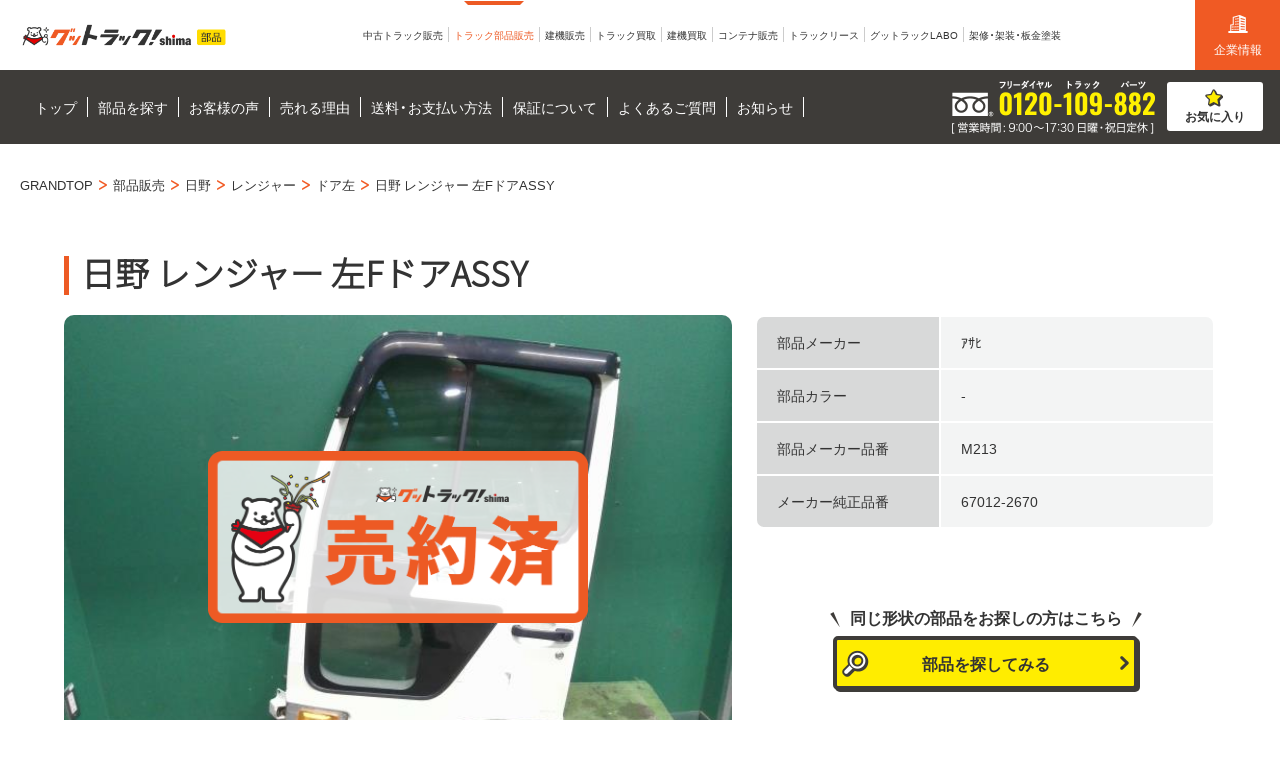

--- FILE ---
content_type: text/html; charset=UTF-8
request_url: https://shima-corp.com/parts/detail/000063045013200/
body_size: 35417
content:
<!DOCTYPE html>
<html lang="ja">
<head>
<!-- Google Tag Manager -->
<script>(function(w,d,s,l,i){w[l]=w[l]||[];w[l].push({'gtm.start':
new Date().getTime(),event:'gtm.js'});var f=d.getElementsByTagName(s)[0],
j=d.createElement(s),dl=l!='dataLayer'?'&l='+l:'';j.async=true;j.src=
'https://www.googletagmanager.com/gtm.js?id='+i+dl;f.parentNode.insertBefore(j,f);
})(window,document,'script','dataLayer','GTM-MW7KFZV');</script>
<!-- End Google Tag Manager -->
  <meta charset="UTF-8" />
  <meta name="viewport" content="width=device-width, initial-scale=1.0" />
  <meta http-equiv="X-UA-Compatible" content="IE=edge" />
  <meta name="format-detection" content="telephone=no" />
  <title>日野 レンジャー 左FドアASSY （630450-1320-0）｜シマ商会</title>
  <meta name="description" content="" />
  <meta name="keywords" content="" />
  <!-- ogp -->
  <meta property="og:title" content="日野 レンジャー 左FドアASSY （630450-1320-0）｜シマ商会" />
  <meta property="og:type" content="website" />
  <meta property="og:url" content="https://shima-corp.com/parts/detail/000063045013200/" />
  <meta property="og:image" content="https://shima-corp.com/app_img/used_part/454798/1/s/" />
  <meta property="og:description" content="" />
  <meta property="og:site_name" content="日野 レンジャー 左FドアASSY （630450-1320-0）｜シマ商会" />
  <meta name="twitter:card" content="summary_large_image" />
  <!-- favicon -->
  <link href="https://shima-corp.com/common/img/header/favicon.ico" rel="shortcut icon" />
  <!-- canonical -->
  <link rel="canonical" href="https://shima-corp.com/parts/detail/000063045013200/" />
  <!-- font -->
  <link rel="stylesheet" href="https://cdn.jsdelivr.net/yakuhanjp/1.3.1/css/yakuhanjp.min.css">
  <link href="https://fonts.googleapis.com/css?family=Noto+Sans+JP:300|Oswald&display=swap" rel="stylesheet" />
  <!-- CSS -->
  <link rel="stylesheet" href="https://shima-corp.com/common/css/reset.css" />
  <link rel="stylesheet" href="https://shima-corp.com/common/css/base.css?var=20240105" />
  <link rel="stylesheet" href="https://shima-corp.com/common/css/header.css?var=20250519" />
  <link rel="stylesheet" href="https://shima-corp.com/common/css/footer.css?var=20250704" />
  <!-- JS -->
  <script src="https://code.jquery.com/jquery-3.3.1.js"></script>
  <script src="https://shima-corp.com/common/js/function.js?var=20250514"></script>
</head>
<!-- local -->
  <link rel="stylesheet" href="https://shima-corp.com/common/css/parts.css?var=20241007" />
  <link rel="stylesheet" href="https://shima-corp.com/common/css/parts_item.css?var=20240630" />
  <link rel="stylesheet" href="https://shima-corp.com/common/css/slick.css" />
  <link rel="stylesheet" href="https://shima-corp.com/common/css/slick-theme.css" />
  <script type="text/javascript" href="https://shima-corp.com/common/js/used_truck.js" />
  </script>
  <script type="text/javascript" href="https://shima-corp.com/common/js/slick.min.js" />
  </script>
  <script type="text/javascript" src="//cdn.jsdelivr.net/npm/slick-carousel@1.8.1/slick/slick.min.js"></script>
<script type="text/javascript" src="https://shima-corp.com/common/js/jquery.matchHeight.js"></script>
<script type="text/javascript" src="https://shima-corp.com/application_public/js/ReviewControl.js?var=20221129"></script>
<script type="text/javascript" src="https://shima-corp.com/application_public/js/ReviewBadgeRefresh.js"></script>
<script type="text/javascript">
    $(function() {
        reviewIniOnParts();
        reviewBadgeRefresh();
        $('.put_review').each(function() {
            if (review.hasCheck($(this).data('reviewid') + '')) {
                $(this).addClass('on');
            }
        });
        $('.put_review').click(function() {
            review.tgle($(this).data('reviewid') + '');
            reviewRegistedCheck(function() {
                reviewBadgeRefresh();
            });
            return false;
        });

        $('.put_review_button').click(function() {
            review.messageOnPut = 'お気に入りに追加しました';
            review.put($(this).data('reviewid') + '');
            review.messageOnPut = null;
            reviewRegistedCheck(function() {
                reviewBadgeRefresh();
            });
            return false;
        });

        function reviewRegistedCheck(callback) {
            var url = 'https://shima-corp.com/parts/list/check/';
            var data = {
                part_id_numbers: review.get()
            };
            $.ajax({
                url: url,
                type: 'POST',
                data: data,
                dataType: 'json',
                cache: false,
                success: function(json) {
                    if (json.result) {
                        if (json.hasClear) {
                            review.clear();
                            json.numbers.forEach(function(number) {
                                review.put(number);
                            });
                        }
                        callback();
                    }
                }
            });
        }
    });
</script><!-- / local -->
<body>
<!-- Google Tag Manager (noscript) -->
<noscript><iframe src="https://www.googletagmanager.com/ns.html?id=GTM-MW7KFZV"
height="0" width="0" style="display:none;visibility:hidden"></iframe></noscript>
<!-- End Google Tag Manager (noscript) -->
  <!-- IEスムーズスクロール機能無効（上にスクロールした際のヘッダー挙動がおかしくなるため） -->
<script>
if(navigator.userAgent.match(/MSIE 10/i) || navigator.userAgent.match(/Trident\/7\./) || navigator.userAgent.match(/Edge\/12\./)) {
  $('body').on("mousewheel", function () {
    event.preventDefault();
    var wd = event.wheelDelta;
    var csp = window.pageYOffset;
    window.scrollTo(0, csp - wd);
  });
}
</script>
<header id="header" class="">
  <div class="header_wrap">
    <div class="subnav_spbtn">
    </div>
    <div class="header_lft">
      <div class="header_logo">
        <a href="https://shima-corp.com/parts/"><img class="logo good_truck_logo" src="https://shima-corp.com/common/img/header/parts_logo.png" alt="株式会社シマ商会" /></a>
              </div>
    </div>
    <nav>
      <ul class="header_rig_nav">
        <li class="header_rig_nav_list">
          <a class="header_rig_nav_list_link trans" href="https://shima-corp.com/truck/">
            <span><img src="https://shima-corp.com/common/img/header/nav_link_img01.jpg" alt="中古トラック販売">中古トラック販売</span>
          </a>
        </li>
        <li class="header_rig_nav_list">
          <a class="header_rig_nav_list_link trans" href="https://shima-corp.com/parts/">
          <span><img src="https://shima-corp.com/common/img/header/nav_link_img02.jpg" alt="トラック部品販売">トラック部品販売</span></a>
        </li>
        <li class="header_rig_nav_list">
          <a class="header_rig_nav_list_link trans" href="https://shima-corp.com/kenki/">
            <span><img src="https://shima-corp.com/common/img/header/nav_link_img000.jpg" alt="建機販売">建機販売</span>
          </a>
        </li>
        <li class="header_rig_nav_list">
          <a class="header_rig_nav_list_link trans" href="https://shima-corp.com/truck-kaitori/">
          <span><img src="https://shima-corp.com/common/img/header/nav_link_img03.jpg" alt="トラック買取">トラック買取</span></a>
        </li>
        <li class="header_rig_nav_list">
          <a class="header_rig_nav_list_link trans" href="https://shima-corp.com/kenki-kaitori/">
          <span><img src="https://shima-corp.com/common/img/header/nav_link_img04.jpg" alt="建機買取">建機買取</span></a>
        </li>
        <li class="header_rig_nav_list">
          <a class="header_rig_nav_list_link trans" href="https://shima-corp.com/container/">
          <span><img src="https://shima-corp.com/common/img/header/nav_link_img05.jpg" alt="コンテナ販売">コンテナ販売</span></a>
        </li>
        <li class="header_rig_nav_list">
          <a class="header_rig_nav_list_link trans" href="https://shima-corp.com/lease/">
          <span><img src="https://shima-corp.com/common/img/header/nav_link_img06.jpg" alt="トラックリース">トラックリース</span></a>
        </li>
        <li class="header_rig_nav_list">
          <a class="header_rig_nav_list_link  trans" href="https://shima-corp.com/labo/">
            <span><img src="https://shima-corp.com/common/img/header/nav_link_img07.jpg" alt="グットラックLABO">グットラックLABO</span>
          </a>
        </li>
        <li class="header_rig_nav_list">
            <a class="header_rig_nav_list_link header_rig_nav_list_link_pclast trans" href="https://shima-corp.com/custom/">
              <span><img src="https://shima-corp.com/common/img/header/nav_link_img11.jpg" alt="架修・架装・板金塗装">架修・架装・板金塗装</span>
            </a>
          </li>
        <li class="header_rig_nav_list header_rig_nav_list_spno">
          <a class="header_rig_nav_list_link trans" href="https://shima-corp.com/">
            <span><img src="https://shima-corp.com/common/img/header/nav_link_img08.jpg" alt="企業情報">企業情報</span>
          </a>
        </li>
        <li class="header_rig_nav_list header_rig_nav_list_spno">
          <a class="header_rig_nav_list_link trans" href="https://shima-corp.com/recruit/">
            <span><img src="https://shima-corp.com/common/img/header/nav_link_img09.jpg" alt="採用情報">採用情報</span>
          </a>
        </li>
        <li class="header_rig_nav_list header_rig_nav_list_spno"></li>
       
      </ul>
    </nav>
    <div class="header_rig">
      <div class="header_rig_btn">
        <a href="https://shima-corp.com/" class="header_btn header_btn01 trans">
        <img src="https://shima-corp.com/common/img/header/ui01.png" alt="企業情報">
          企業情報
        </a>
      </div>
    </div>
    <div class="research spv">
      <a href="https://shima-corp.com/parts/list/">
        <img src="https://shima-corp.com/common/img/header/header_star02.png" alt="お気に入り" class="">
        <span class="research_num num_none review_badge"></span>
      </a>
    </div>
    <div class="spmenu"></div>
  </div>
</header>
<!-- /#header -->

<div id="page" class="in parts item">
  <div id="parts_nav">
  <ul class="container_nav_ul">
    <li>
      <a class="truck_nav_ul_link trans" href="https://shima-corp.com/parts/"><span>トップ</span></a>
    </li>
    <li>
      <a class="truck_nav_ul_link trans" href="https://shima-corp.com/parts/search/"><span>部品を探す</span></a>
    </li>
    <li>
      <a class="truck_nav_ul_link trans" href="https://shima-corp.com/parts/interview/"><span>お客様の声</span></a>
    </li>
    <li>
      <a class="truck_nav_ul_link trans" href="https://shima-corp.com/parts/great-value.php"><span>売れる理由</span></a>
    </li>
    <li>
      <a class="truck_nav_ul_link trans" href="https://shima-corp.com/parts/postage.php"><span>送料・お支払い方法</span></a>
    </li>
    <li>
      <a class="truck_nav_ul_link trans" href="https://shima-corp.com/parts/warranty.php"><span>保証について</span></a>
    </li>
    <li>
      <a class="truck_nav_ul_link trans" href="https://shima-corp.com/parts/faq.php"><span>よくあるご質問</span></a>
    </li>
    <li>
      <a class="truck_nav_ul_link trans" href="https://shima-corp.com/parts/news/"><span>お知らせ</span></a>
    </li>
  </ul>
  <div class="truck_nav_btn">
    <div class="contact_tel">
      <a class="trans oswald" href="tel:0120-109-882"><img src="https://shima-corp.com/common/img/parts/header_tel.png" alt="0120-109-882"></a>
    </div>
    <div class="f_btn">
      <a class="trans" href="https://shima-corp.com/parts/list/">お気に入り</a>
      <span class="f_btn_num num_none review_badge"></span>
    </div>
  </div>
</div>

  <script>
    // スクロール途中からナビ固定
    $(window).on("load", function() {
      $(function($) {
        var winW = $(window).width();
        var devW = 1200;
        if (winW >= devW) {
          // 追従させたい要素のクラス名を宣言
          var company_nav = $("#parts_nav");
          offset = company_nav.offset();
          $(window).scroll(function() {
            if ($(window).scrollTop() > offset.top) {
              // 追従させたい要素の位置までスクロールしたらクラス付与
              company_nav.addClass("fixed");
            } else {
              // それ以外はクラスを外す
              $('header').removeClass("fixed");
              company_nav.removeClass("fixed").removeClass("top70");
            }
          });
        }
      });
    });
  </script>
      <!-- パンくず -->
      <div class="breadcrumbs" itemscope itemtype="http://schema.org/BreadcrumbList">
        <ul>
          <li itemprop="itemListElement" itemscope itemtype="http://schema.org/ListItem">
            <a itemprop="item" href="https://shima-corp.com/">
              <span itemprop="name">GRANDTOP</span>
            </a>
            <meta itemprop="position" content="1" />
          </li>

          <li itemprop="itemListElement" itemscope itemtype="http://schema.org/ListItem">
            <a itemprop="item" href="https://shima-corp.com/parts/">
              <span itemprop="name">部品販売</span>
            </a>
            <meta itemprop="position" content="2" />
          </li>
          <li itemprop="itemListElement" itemscope itemtype="http://schema.org/ListItem">
            <a itemprop="item" href="https://shima-corp.com/parts/search/?truck_maker_id=10">
              <span itemprop="name">日野</span>
            </a>
            <meta itemprop="position" content="3" />
          </li>
          <li itemprop="itemListElement" itemscope itemtype="http://schema.org/ListItem">
            <a itemprop="item" href="https://shima-corp.com/parts/search/?truck_maker_id=10&truck_id=35">
              <span itemprop="name">レンジャー</span>
            </a>
            <meta itemprop="position" content="4" />
          </li>
          <li itemprop="itemListElement" itemscope itemtype="http://schema.org/ListItem">
            <a itemprop="item" href="https://shima-corp.com/parts/search/?easy_searches=door_left&truck_maker_id=10&truck_id=35">
              <span itemprop="name">ドア左</span>
            </a>
            <meta itemprop="position" content="5" />
          </li>
          <li itemprop="itemListElement" itemscope itemtype="http://schema.org/ListItem">
            <span itemprop="name">日野 レンジャー 左FドアASSY</span>
            <meta itemprop="position" content="6" />
          </li>
        </ul>
      </div>
  <!-- コンテンツ -->
  <div class="truck_details">
    <div class="wrap">
      <div class="truck_nema_price fluffy">
        <div class="truck_car_name">
          <h1 class="name notojp">日野 レンジャー 左FドアASSY</h1>
        </div>
      </div>
      <div class="truck_details_box fluffy truck_details_box_sold">
        <div class="left truck_details_box_sold_left">
          <div class="truckitem_pic">
            <ul id="slider">
                              <li class="item by_item">
                  <img src="https://shima-corp.com/app_img/used_part/454798/1/" alt="中古トラック部品">
                  <span class="by_item_link trans">
                    <img src="https://shima-corp.com/common/img/parts_item/goseiyaku.png" alt="">
                  </span>
                </li>
                          </ul>
          </div>
        </div>
        <div class="right">
          <div class="truck_car_contents">
            <table class="contetns_table">
              <tr>
                <th>部品メーカー</th>
                <td>ｱｻﾋ</td>
              </tr>
              <tr>
                <th>部品カラー</th>
                <td>-</td>
              </tr>
              <tr>
                <th>部品メーカー品番</th>
                <td>M213</td>
              </tr>
              <tr>
                <th>メーカー純正品番</th>
                <td>67012-2670</td>
              </tr>
            </table>
                          <div class="trank_search_btn">
                <p class="btn_text">同じ形状の部品をお探しの方はこちら</p>
                <a href="https://shima-corp.com/parts/search/?easy_searches=door_left" class="trans search_btn">部品を探してみる</a>
              </div>
            
          </div>
        </div>
      </div>
    </div>

    <!-- まだまだあるバナー -->
    <div class="wrap">
      <div class="zero_bnr_more">
        <div class="zero_top">
          <div class="zero_title">
            <img src="https://shima-corp.com/common/img/out_of_stock/title02.gif" alt="まだまだあるある" class="pcv">
            <img src="https://shima-corp.com/common/img/out_of_stock/title02_sp.png" alt="まだまだあるある" class="spv">
          </div>
          <div class="zero_text">
            <img src="https://shima-corp.com/common/img/out_of_stock/title_text01_3.png" alt="在庫が無くてもご相談ください" class="pcv">
            <img src="https://shima-corp.com/common/img/out_of_stock/title_text02_sp.png" alt="在庫が無くてもご相談ください" class="spv">
          </div>
        </div>
        <div class="zero_bottom">
          <a href="tel:0120109882" class="tel_are">
            <img src="https://shima-corp.com/common/img/out_of_stock/tel02.png" alt="0120-109-882" class="pcv">
            <img src="https://shima-corp.com/common/img/out_of_stock/tel02_sp.png" alt="0120-109-882" class="spv">
          </a>
          <a href="https://shima-corp.com/parts/inquiry/" class="contact_b trans">
            <img src="https://shima-corp.com/common/img/out_of_stock/btn01_3.png" alt="0120-109-882" class="pcv">
            <img src="https://shima-corp.com/common/img/out_of_stock/btn01_3_sp.png" alt="0120-109-882" class="spv">
          </a>
          <a href="https://line.me/R/ti/p/KKDLfa22zp" target="_blank" class="pcv trans line_b"><img src="https://shima-corp.com/common/img/out_of_stock/btn01_2.png" alt="" class="pcv"></a>
          <a href="https://line.me/R/oaMessage/@ceo5437t/?%5BLINE%E3%81%8A%E5%95%8F%E3%81%84%E5%90%88%E3%82%8F%E3%81%9B%E3%82%88%E3%82%8A%E9%80%81%E4%BF%A1%5D%E9%83%A8%E5%93%81%E7%AE%A1%E7%90%86%E7%95%AA%E5%8F%B7630450-1320-0" target="_blank" class="spv trans line_b"><img src="https://shima-corp.com/common/img/out_of_stock/btn01_2_sp.png" alt="" class="spv"></a>
        </div>
      </div>
    </div>

    <section class="sec04">
      <div class="wrap">
        <div id="page_link" class="parts_sec_title fluffy">
          <h2 class="title notojp">関連商品</span></h2>
        </div>
        <div class="truck_search_list">
          <ul class="truck_list fluffy">
              <li>
          <div class="truck_lease ">
        <img src="https://shima-corp.com/common/img/parts/sec02_used.png" alt="中古">
      </div>
    
    <div class="favorite put_review" data-reviewid="000054035413200"></div>
    <a class="trans" href="https://shima-corp.com/parts/detail/000054035413200/">
      <div class="truck_pic">
                <div class="item_background lazyloaded" data-bg="https://shima-corp.com/app_img/used_part/623916/1/s/" style="background-image: url(&quot;https://shima-corp.com/app_img/used_part/623916/1/s/&quot;);"></div>
      </div>
      <div class="truck_content">
        <div class="flex_box">
          <div class="contact_number">
            <p class="number">お問い合わせ番号：<br>540354-1320-0</p>
          </div>
        </div>
        <div class="truck_name_box">
          <div class="truck_name">
            <p class="name">マツダ タイタン 左FドアASSY</p>
            <p class="model">BKG-LHS85A</p>
          </div>
        </div>
        <div class="truck_price">
                      <p class="price"><span class="oswald">2.3</span>万円（税込）</p>
                  </div>
        <div class="truck_details">
          <table class="frame">
            <tbody>
              <tr>
                <th>年式：</th>
                <td>2007年</td>
              </tr>
              <tr>
                <th>走行距離：</th>
                <td>1.4万㎞</td>
              </tr>
              <tr>
                <th>保証期間：</th>
                <td>その他</td>
              </tr>
              <tr>
                <th>エンジン型式:</th>
                <td>4JJ1T</td>
              </tr>
              <tr>
                <th>認定型式：</th>
                <td>BKG-LHS85A</td>
              </tr>
            </tbody>
          </table>
        </div>
        <div class="more_link">
          詳しく見る
        </div>
      </div>
    </a>
  </li>
  <li>
          <div class="truck_lease ">
        <img src="https://shima-corp.com/common/img/parts/sec02_used.png" alt="中古">
      </div>
    
    <div class="favorite put_review" data-reviewid="000060074013200"></div>
    <a class="trans" href="https://shima-corp.com/parts/detail/000060074013200/">
      <div class="truck_pic">
                <div class="item_background lazyloaded" data-bg="https://shima-corp.com/app_img/used_part/620389/1/s/" style="background-image: url(&quot;https://shima-corp.com/app_img/used_part/620389/1/s/&quot;);"></div>
      </div>
      <div class="truck_content">
        <div class="flex_box">
          <div class="contact_number">
            <p class="number">お問い合わせ番号：<br>600740-1320-0</p>
          </div>
        </div>
        <div class="truck_name_box">
          <div class="truck_name">
            <p class="name">いすゞ フォワード 左FドアASSY</p>
            <p class="model">ADG-FRR90K3S</p>
          </div>
        </div>
        <div class="truck_price">
                      <p class="price"><span class="oswald">3.6</span>万円（税込）</p>
                  </div>
        <div class="truck_details">
          <table class="frame">
            <tbody>
              <tr>
                <th>年式：</th>
                <td>2005年</td>
              </tr>
              <tr>
                <th>走行距離：</th>
                <td>9.5万㎞</td>
              </tr>
              <tr>
                <th>保証期間：</th>
                <td>その他</td>
              </tr>
              <tr>
                <th>エンジン型式:</th>
                <td>4HK1T</td>
              </tr>
              <tr>
                <th>認定型式：</th>
                <td>ADG-FRR90K3S</td>
              </tr>
            </tbody>
          </table>
        </div>
        <div class="more_link">
          詳しく見る
        </div>
      </div>
    </a>
  </li>
  <li>
          <div class="truck_lease ">
        <img src="https://shima-corp.com/common/img/parts/sec02_used.png" alt="中古">
      </div>
    
    <div class="favorite put_review" data-reviewid="000060073813200"></div>
    <a class="trans" href="https://shima-corp.com/parts/detail/000060073813200/">
      <div class="truck_pic">
                <div class="item_background lazyloaded" data-bg="https://shima-corp.com/app_img/used_part/620160/1/s/" style="background-image: url(&quot;https://shima-corp.com/app_img/used_part/620160/1/s/&quot;);"></div>
      </div>
      <div class="truck_content">
        <div class="flex_box">
          <div class="contact_number">
            <p class="number">お問い合わせ番号：<br>600738-1320-0</p>
          </div>
        </div>
        <div class="truck_name_box">
          <div class="truck_name">
            <p class="name">いすゞ フォワード 左FドアASSY</p>
            <p class="model">SKG-FRR90T2</p>
          </div>
        </div>
        <div class="truck_price">
                      <p class="price"><span class="oswald">4.3</span>万円（税込）</p>
                  </div>
        <div class="truck_details">
          <table class="frame">
            <tbody>
              <tr>
                <th>年式：</th>
                <td>2012年</td>
              </tr>
              <tr>
                <th>走行距離：</th>
                <td>32.2万㎞</td>
              </tr>
              <tr>
                <th>保証期間：</th>
                <td>その他</td>
              </tr>
              <tr>
                <th>エンジン型式:</th>
                <td>4HK1T</td>
              </tr>
              <tr>
                <th>認定型式：</th>
                <td>SKG-FRR90T2</td>
              </tr>
            </tbody>
          </table>
        </div>
        <div class="more_link">
          詳しく見る
        </div>
      </div>
    </a>
  </li>
  <li>
          <div class="truck_lease ">
        <img src="https://shima-corp.com/common/img/parts/sec02_used.png" alt="中古">
      </div>
    
    <div class="favorite put_review" data-reviewid="000050207513200"></div>
    <a class="trans" href="https://shima-corp.com/parts/detail/000050207513200/">
      <div class="truck_pic">
                <div class="item_background lazyloaded" data-bg="https://shima-corp.com/app_img/used_part/619858/1/s/" style="background-image: url(&quot;https://shima-corp.com/app_img/used_part/619858/1/s/&quot;);"></div>
      </div>
      <div class="truck_content">
        <div class="flex_box">
          <div class="contact_number">
            <p class="number">お問い合わせ番号：<br>502075-1320-0</p>
          </div>
        </div>
        <div class="truck_name_box">
          <div class="truck_name">
            <p class="name">いすゞ エルフ 左FドアASSY</p>
            <p class="model">KR-NKR81EA</p>
          </div>
        </div>
        <div class="truck_price">
                      <p class="price"><span class="oswald">2.3</span>万円（税込）</p>
                  </div>
        <div class="truck_details">
          <table class="frame">
            <tbody>
              <tr>
                <th>年式：</th>
                <td>2002年</td>
              </tr>
              <tr>
                <th>走行距離：</th>
                <td>13.1万㎞</td>
              </tr>
              <tr>
                <th>保証期間：</th>
                <td>その他</td>
              </tr>
              <tr>
                <th>エンジン型式:</th>
                <td>4HL1</td>
              </tr>
              <tr>
                <th>認定型式：</th>
                <td>KR-NKR81EA</td>
              </tr>
            </tbody>
          </table>
        </div>
        <div class="more_link">
          詳しく見る
        </div>
      </div>
    </a>
  </li>
          </ul>
          <div class="last_button fluffy">
            <a href="https://shima-corp.com/parts/search/" class="btn trans">商品一覧</a>
          </div>
        </div>
      </div>
    </section>

    <div class="bnr_archives">
      <a href="https://shima-corp.com/parts/search/" class="elm">
        <img src="https://shima-corp.com/common/img/parts/product_bnr_new230515_sp.png" alt="まだまだあるある" class="pcv">
        <img src="https://shima-corp.com/common/img/parts/product_bnr_new230515.png" alt="まだまだあるある" class="spv">
      </a>
    </div>

  </div>
  <footer id="footer">
  <div class="footer_bottom_area">
    <div class="footer_bottom_item02">
      <div class="footer_bottom_item02_logo"> <img src="https://shima-corp.com/common/img/header/logo.png"
          alt="株式会社 シマ商会" /> <span>株式会社 シマ商会</span> </div>
      <div class="footer_bottom_item_address_content">
        <div class="footer_bottom_item_address_item">
          <p class="footer_bottom_item02_name">仙台本社</p>
          <p class="footer_bottom_item02_address"> 〒980-0811<br />
            宮城県仙台市青葉区一番町1丁目1-31 <br>山口ビル8階808<span><a href="https://shima-corp.com/company/outline/access.php"
                class="map trans"> <img src="https://shima-corp.com/common/img/footer/map.png" alt="MAP" />
              </a></span></p>
          <div class="footer_bottom_item02_tel"> <a href="tel:0244-22-1554" class="oswald"> <span><img
                  src="https://shima-corp.com/common/img/footer/ui09.png" alt="telアイコン" /></span>022-748-4435
            </a> </div>
          <div class="footer_bottom_item02_time">
            <p>営業時間：9:00~18:00<br class="pcv">（土日祝、年末年始除く）</p>
          </div>
        </div>
        <div class="footer_bottom_item_address_item">
          <p class="footer_bottom_item02_name">福島本社</p>
          <p class="footer_bottom_item02_address"> 〒975-0042<br />
            福島県南相馬市<br>原町区雫字権現下73-2<span><a href="https://shima-corp.com/company/outline/access.php"
                class="map trans"> <img src="https://shima-corp.com/common/img/footer/map.png" alt="MAP" />
              </a></span></p>
          <div class="footer_bottom_item02_tel"> <a href="tel:0244-22-1554" class="oswald"> <span><img
                  src="https://shima-corp.com/common/img/footer/ui09.png" alt="telアイコン" /></span>0244-22-1554
            </a> </div>
          <div class="footer_bottom_item02_time">
            <p>営業時間：9:00~18:00<br class="pcv">（土日祝、年末年始除く）</p>
          </div>
        </div>
      </div>
      <div class="footer_bottom_item02_antique"> <a
          href="https://shima-corp.com/company/outline/license.php">古物営業法に基づく表示</a> </div>
    </div>
    <div class="foot_nav">
      <h3>サービス案内</h3>
      <div class="box01">
        <ul class="footer_bottom_item footer_bottom_item_last">
          <li><a class="arrow trans" href="https://shima-corp.com/truck/">中古トラック販売</a></li>
          <li><a class="arrow trans" href="https://shima-corp.com/parts/">トラック部品販売</a></li>
          <li><a class="arrow trans" href="https://shima-corp.com/truck-kaitori/">トラック買取</a></li>
          <li><a class="arrow trans" href="https://shima-corp.com/kenki/">建機販売</a></li>
          <li><a class="arrow trans" href="https://goodtruck.jp/" target="_blank">トラック輸出</a></li>
        </ul>
        <ul class="footer_bottom_item footer_bottom_item_last">
          <li><a class="arrow trans" href="https://shima-corp.com/kenki-kaitori/">建機買取</a></li>
          <li><a class="arrow trans" href="https://shima-corp.com/container/">コンテナ販売</a></li>
          <li><a class="arrow trans" href="https://shima-corp.com/lease/">トラックリース</a></li>
          <li><a class="arrow trans" href="https://shima-corp.com/custom/">架修・架装・板金塗装</a></li>
          <li><a class="arrow trans" href="https://shima-corp.com/labo/">グットラックLABO</a></li>
        </ul>
        <ul class="footer_bottom_item footer_bottom_item_last">
          <li><a class="arrow trans" href="https://shima-corp.com/company/contact/">総合お問い合わせ</a></li>
          <li><a class="arrow trans" href="https://shima-corp.com/company/news/">お知らせ</a></li>
          <li><a class="arrow trans" href="https://shima-corp.com/company/tos/">サイト利用規約</a></li>
          <li><a class="arrow trans" href="https://shima-corp.com/company/privacy/">プライバシーポリシー</a></li>
          <li><a class="arrow trans" href="https://shima-corp.com/company/specific/">特定商取引法に基づく表示</a></li>
        </ul>
      </div>
      <ul class="footer_bottom_item footer_bottom_item03 footer_bottom_item_last">
        <li><a class="arrow trans" href="https://shima-corp.com/">コーポレートサイト</a></li>
        <li><a class="arrow trans" href="https://shima-corp.com/recruit/">採用サイト</a></li>
        <li><a class="arrow trans" href="https://shima-corp.com/company/service/factory-2/">リサイクル工場</a></li>
        <li><a class="arrow trans" href="https://shima-corp.com/company/outline/sdgs.php">SDGsに関する取り組み</a>
        </li>
        <li><a class="arrow trans" href="https://shima-corp.com/sitemap.php">サイトマップ</a></li>
      </ul>
    </div>
  </div>
  <div class="footer_copyright"> <a class="ui10 trans" href="#"><img
        src="https://shima-corp.com/common/img/footer/ui10.png" alt="TOP" /></a>
    <div class="footer_copyright_wrap">
      <div class="copyright"> <small>Copyright © Shima Company Ltd. All rights reserved.</small> </div>
      <div class="sns">
        <a class="ui08 trans" href="https://www.instagram.com/good.truck_shima/" target="_blank">
          <img src="https://shima-corp.com/common/img/footer/insta_icon.png" alt="インスタ" />
        </a>
      </div>
    </div>
  </div>
</footer>
<!-- 要素出現スクリプト -->
<script src="https://cdnjs.cloudflare.com/ajax/libs/scrollReveal.js/4.0.5/scrollreveal.min.js"></script>
<script>
  $(window).bind("load", function () {
    // URLにhogehogeが含まれていたら実行
    if (document.URL.match("/company/")) {
      window.sr = ScrollReveal({
        reset: false,
        mobile: true
      });
      sr.reveal(".fluffy", {
        origin: "bottom",
        distance: "50%",
        duration: 1500
      });
    } else if (document.URL.match("/recruit/")) {
      window.sr = ScrollReveal({
        reset: false,
        mobile: true
      });
      sr.reveal(".fluffy", {
        origin: "bottom",
        distance: "50%",
        duration: 1500
      });
    }
  });
</script><ul id="footer_cv" class="parts">
  <li class="list f_list">
    <a href="https://shima-corp.com/parts/search/">
      <span class="pcv">部品検索</span>
    </a>
  </li>
  <li class="list tel">
    <a href="tel:0120-109-882">
      <img src="https://shima-corp.com/common/img/truck/footer_tel_icon.png" alt="無料" class="">
      <span class="">電話する</span>
    </a>
  </li>
  <li class="contact">
    <a href="javascript:order_form.submit()">
      <img src="https://shima-corp.com/common/img/truck/truck_contact.png" alt="お問い合わせ" class="">
      <span class="">お問い合わせ</span>
    </a>
  </li>
</ul></body>

</html>

--- FILE ---
content_type: text/css
request_url: https://shima-corp.com/common/css/parts_item.css?var=20240630
body_size: 42067
content:
@charset "UTF-8";
/*　　買取実績詳細　　*/
#page.parts.item .zero_bnr_more {
  background: #fcee21 url(../img/out_of_stock/staff.png);
  background-repeat: no-repeat;
  background-size: 312px 316px;
  background-position: left 0 bottom;
  border-radius: 10px;
  margin: 0 auto 80px auto;
  padding: 35px 35px 35px 0;
}
#page.parts.item .zero_bnr_more .zero_title {
  max-width: 860px;
  width: 100%;
  margin-left: auto;
  margin-bottom: 20px;
}
#page.parts.item .zero_bnr_more .zero_text {
  max-width: 860px;
  width: 100%;
  margin-left: auto;
}
#page.parts.item .zero_bnr_more .zero_bottom {
  display: -webkit-box;
  display: -ms-flexbox;
  display: flex;
  -webkit-box-align: end;
  -ms-flex-align: end;
  align-items: flex-end;
  -webkit-box-pack: justify;
  -ms-flex-pack: justify;
  justify-content: space-between;
  margin-top: 15px;
  max-width: 856px;
  width: 100%;
  margin-left: auto;
}
#page.parts.item .zero_bnr_more .zero_bottom .tel_are {
  max-width: 290px;
}
#page.parts.item .zero_bnr_more .zero_bottom .contact_b {
  max-width: 272px;
  margin: 0px 5px;
}
#page.parts.item .zero_bnr_more .zero_bottom .line_b {
  max-width: 272px;
}
#page.parts.item .zero_bnr_more .katakata {
  -webkit-animation: hurueru 0.14s infinite;
  animation: hurueru 0.14s infinite;
}
#page.parts.item .sendtext_btn {
  text-align: center;
  background-color: #e5110d;
  width: 100%;
  padding: 3px 0;
}
#page.parts.item .sendtext_btn p {
  position: relative;
  display: inline-block;
  font-size: 16px;
  font-weight: 600;
  color: #fff;
}
#page.parts.item .sendtext_btn p:before {
  position: absolute;
  content: "";
  display: block;
  background-image: url(../img/parts/send_icon01.png);
  background-repeat: no-repeat;
  background-size: 16px 16px;
  width: 16px;
  height: 16px;
  top: 49%;
  left: -7.5%;
  transform: translateY(-50%);
  -webkit-transform: translateY(-50%);
  -ms-transform: translateY(-50%);
}
#page.parts.item .sendtext_btn p:after {
  position: absolute;
  content: "";
  display: block;
  background-image: url(../img/parts/send_icon02.png);
  background-repeat: no-repeat;
  background-size: 24px 16px;
  width: 24px;
  height: 16px;
  top: 52%;
  right: -13%;
  transform: translateY(-50%);
  -webkit-transform: translateY(-50%);
  -ms-transform: translateY(-50%);
}
#page.parts.item .truck_details .truck_nema_price {
  display: -webkit-box;
  display: -ms-flexbox;
  display: flex;
  -webkit-box-pack: justify;
  -ms-flex-pack: justify;
  justify-content: space-between;
  -webkit-box-align: center;
  -ms-flex-align: center;
  align-items: center;
  margin-bottom: 10px;
}
#page.parts.item .truck_details .truck_nema_price .truck_car_name {
  padding-left: 12px;
  border-left: 5px solid #ed5a24;
  width: 100%;
  margin-bottom: 10px;
}
#page.parts.item .truck_details .truck_nema_price .truck_car_name .name {
  font-size: 34px;
  font-weight: 600;
  margin-bottom: 5px;
}
#page.parts.item .truck_details_box {
  display: -webkit-box;
  display: -ms-flexbox;
  display: flex;
  -webkit-box-pack: justify;
  -ms-flex-pack: justify;
  justify-content: space-between;
  margin-bottom: 20px;
}
#page.parts.item .truck_details_box .left {
  width: 58%;
  max-width: 700px;
}
#page.parts.item .truck_details_box .left #slider {
  margin-bottom: 20px;
  position: relative;
}
#page.parts.item .truck_details_box .left #slider .s_arrow {
  position: absolute;
  top: 0;
  bottom: 0;
  margin: auto;
  cursor: pointer;
}
#page.parts.item .truck_details_box .left #slider .s_arrow.slider_p {
  left: -30px;
  width: 60px;
  height: 60px;
  border-radius: 100%;
  background: #fff;
  border: 1px solid #d8d9d9;
  z-index: 1;
  display: -webkit-box;
  display: -ms-flexbox;
  display: flex;
  -webkit-box-pack: center;
  -ms-flex-pack: center;
  justify-content: center;
}
#page.parts.item .truck_details_box .left #slider .s_arrow.slider_p .prev-arrow {
  width: 11px;
  height: 18.5px;
  position: absolute;
  top: 0;
  left: 0;
  right: 0;
  bottom: 0;
  margin: auto;
  display: block;
}
#page.parts.item .truck_details_box .left #slider .s_arrow.slider_n {
  right: -30px;
  width: 60px;
  height: 60px;
  border-radius: 100%;
  background: #fff;
  border: 1px solid #d8d9d9;
  z-index: 1;
  display: -webkit-box;
  display: -ms-flexbox;
  display: flex;
  -webkit-box-pack: center;
  -ms-flex-pack: center;
  justify-content: center;
}
#page.parts.item .truck_details_box .left #slider .s_arrow.slider_n .next-arrow {
  width: 11px;
  height: 18.5px;
  position: absolute;
  top: 0;
  bottom: 0;
  left: 0;
  right: 0;
  margin: auto;
}
#page.parts.item .truck_details_box .left #slider img {
  border-radius: 10px;
  width: 100%;
}
#page.parts.item .truck_details_box .left #thumbnail-list {
  display: -webkit-box;
  display: -ms-flexbox;
  display: flex;
  -ms-flex-wrap: wrap;
  flex-wrap: wrap;
}
#page.parts.item .truck_details_box .left #thumbnail-list .thumbnail-item {
  width: 19.2%;
  margin-bottom: 1%;
  opacity: 0.5;
  cursor: pointer;
}
#page.parts.item .truck_details_box .left #thumbnail-list .thumbnail-item:nth-child(2), #page.parts.item .truck_details_box .left #thumbnail-list .thumbnail-item:nth-child(5), #page.parts.item .truck_details_box .left #thumbnail-list .thumbnail-item:nth-child(7), #page.parts.item .truck_details_box .left #thumbnail-list .thumbnail-item:nth-child(10) {
  margin-left: 1%;
}
#page.parts.item .truck_details_box .left #thumbnail-list .thumbnail-item:nth-child(3), #page.parts.item .truck_details_box .left #thumbnail-list .thumbnail-item:nth-child(8) {
  margin-left: 1%;
  margin-right: 1%;
}
#page.parts.item .truck_details_box .left #thumbnail-list .thumbnail-item img {
  border-radius: 10px;
}
#page.parts.item .truck_details_box .left #thumbnail-list .thumbnail-item.thumbnail-current {
  border: 4px solid #ed5a24;
  border-radius: 10px;
  opacity: 1;
}
#page.parts.item .truck_details_box .left #thumbnail-list .thumbnail-item.thumbnail-current img {
  border-radius: 6px;
}
#page.parts.item .truck_details_box .left .truck_point {
  margin-top: 10px;
}
#page.parts.item .truck_details_box .left .truck_point .point_title {
  margin-bottom: 10px;
}
#page.parts.item .truck_details_box .left .truck_point .point_title .title {
  color: #ed5a24;
  font-size: 18px;
}
#page.parts.item .truck_details_box .left .truck_point .point_coment {
  padding: 5px 10px;
  background: #f3f4f4;
  border-radius: 5px;
}
#page.parts.item .truck_details_box .left .truck_point .point_coment .text {
  font-size: 16px;
}
#page.parts.item .truck_details_box .left .item.by_item {
  position: relative;
}
#page.parts.item .truck_details_box .left .item.by_item img {
  width: 100%;
  border-radius: 7px;
}
#page.parts.item .truck_details_box .left .item.by_item .by_item_link {
  max-width: 380px;
  max-height: 228.5px;
  display: block;
  position: absolute;
  top: 0;
  bottom: 0;
  left: 0;
  right: 0;
  margin: auto;
}
#page.parts.item .truck_details_box .right {
  width: 40%;
  max-width: 470px;
}
#page.parts.item .truck_details_box .right .truck_car_contents {
  margin-bottom: 15px;
}
#page.parts.item .truck_details_box .right .truck_car_contents .contetns_table {
  width: 100%;
  border-collapse: separate;
  border-spacing: 2px;
}
#page.parts.item .truck_details_box .right .truck_car_contents .contetns_table tr:first-child th {
  border-radius: 7px 0 0 0;
}
#page.parts.item .truck_details_box .right .truck_car_contents .contetns_table tr:first-child td {
  border-radius: 0px 7px 0 0;
}
#page.parts.item .truck_details_box .right .truck_car_contents .contetns_table tr:last-child th {
  border-radius: 0px 0 0 7px;
}
#page.parts.item .truck_details_box .right .truck_car_contents .contetns_table tr:last-child td {
  border-radius: 0px 0px 7px 0;
}
#page.parts.item .truck_details_box .right .truck_car_contents .contetns_table th {
  background: #d8d9d9;
  text-align: left;
  font-size: 14px;
  padding: 15px 20px;
  width: 40%;
  -webkit-box-sizing: border-box;
  box-sizing: border-box;
  line-height: 1.5;
}
#page.parts.item .truck_details_box .right .truck_car_contents .contetns_table td {
  background: #f3f4f4;
  font-size: 14px;
  padding: 15px 20px;
  width: 60%;
  -webkit-box-sizing: border-box;
  box-sizing: border-box;
  line-height: 1.5;
}
#page.parts.item .truck_details_box .right .item_icon {
  margin-top: 20px;
}
#page.parts.item .truck_details_box .right .item_icon .iconlist {
  display: -webkit-box;
  display: -ms-flexbox;
  display: flex;
  -ms-flex-wrap: wrap;
  flex-wrap: wrap;
  -webkit-box-align: center;
  -ms-flex-align: center;
  align-items: center;
}
#page.parts.item .truck_details_box .right .item_icon .iconlist li {
  font-size: 18px;
  padding: 4px 8px;
  margin-bottom: 5px;
  margin-right: 5px;
  border-radius: 7px;
}
#page.parts.item .truck_details_box .right .item_icon .iconlist li.icon_o {
  background: #ed5a24;
  color: #fff;
}
#page.parts.item .truck_details_box .right .item_icon .iconlist li.icon_w {
  border: 1px solid #c5c6c6;
}
#page.parts.item .truck_details_box .right .postage_link_box {
  margin-top: 20px;
}
#page.parts.item .truck_details_box .right .postage_link_box .postage_link_box_inner {
  border: 1px solid #3e3c39;
  border-radius: 5px;
  padding: 10px 15px 15px 15px;
  margin-bottom: 25px;
}
#page.parts.item .truck_details_box .right .postage_link_box p {
  font-size: 18px;
  margin-bottom: 10px;
}
#page.parts.item .truck_details_box .right .postage_link_box .pay_icon {
  width: 100%;
  max-width: 468px;
  margin-bottom: 15px;
}
#page.parts.item .truck_details_box .right .postage_link_box .pay_link {
  display: block;
  text-align: right;
}
#page.parts.item .truck_details_box .right .postage_link_box .postage_link_text {
  display: block;
  border: 1px solid #3e3c39;
  border-radius: 5px;
  font-size: 16px;
  font-weight: 900;
  text-align: center;
  padding: 15px 0;
  position: relative;
}
#page.parts.item .truck_details_box .right .postage_link_box .postage_link_text:after {
  content: "";
  display: block;
  position: absolute;
  top: 50%;
  right: 3%;
  transform: translateY(-50%);
  -webkit-transform: translateY(-50%);
  -ms-transform: translateY(-50%);
  background-image: url(../img/parts_item/postage_arrow.png);
  background-repeat: no-repeat;
  background-size: 10px 6px;
  width: 10px;
  height: 6px;
}
#page.parts.item .truck_details_box .right .postage_link {
  display: -webkit-box;
  display: -ms-flexbox;
  display: flex;
  -webkit-box-align: center;
  -ms-flex-align: center;
  align-items: center;
  -webkit-box-pack: center;
  -ms-flex-pack: center;
  justify-content: center;
  height: 44px;
  font-size: 15px;
  border-radius: 5px;
  background: #fff url(../img/parts/look_arrow.png);
  background-repeat: no-repeat;
  background-size: 9px 13px;
  background-position: 95% center;
  border: 2px solid #3e3c39;
  -webkit-box-shadow: 2px 2px #3e3c39;
  box-shadow: 2px 2px #3e3c39;
  margin: 15px 0;
  max-width: 225px;
}
#page.parts.item .truck_details_box .right .postage_link_img {
  max-width: 225px;
  width: 49.5%;
}
#page.parts.item .truck_details_box .right .tel_box {
  border: 2px solid #3e3c39;
  border-radius: 10px;
}
#page.parts.item .truck_details_box .right .tel_box .first_box {
  padding: 5px 0;
}
#page.parts.item .truck_details_box .right .tel_box .first_box .text {
  font-size: 12px;
  color: #ed5a24;
  text-align: center;
}
#page.parts.item .truck_details_box .right .tel_box .first_box .text .number_kanri {
  font-size: 28px;
  font-weight: 600;
}
#page.parts.item .truck_details_box .right .tel_box .second_box {
  position: relative;
}
#page.parts.item .truck_details_box .right .tel_box .second_box .tel_center {
  max-width: 266px;
  margin: 5px auto 10px;
  width: 100%;
}
#page.parts.item .truck_details_box .right .tel_box .second_box .second_left {
  position: absolute;
  width: 100%;
  max-width: 112px;
  bottom: -10px;
  left: 0;
}
#page.parts.item .truck_details_box .right .tel_box .second_box .second_right {
  position: absolute;
  width: 100%;
  max-width: 69px;
  bottom: -10px;
  right: 5px;
}
#page.parts.item .truck_details_box .right .truck_car_price {
  width: 100%;
  max-width: 470px;
  margin-top: 0px;
  margin-bottom: 30px;
}
#page.parts.item .truck_details_box .right .truck_car_price .price {
  font-size: 16px;
}
#page.parts.item .truck_details_box .right .truck_car_price .price span {
  color: #ed5a24;
  font-size: 50px;
  margin-left: 5px;
  margin-right: 3px;
  line-height: 1;
}
#page.parts.item .truck_details_box .right .truck_car_price .price_contact {
  color: #ed5a24;
  margin-left: 10px;
  font-weight: 600;
  font-size: 21px;
  line-height: 1.3;
}
#page.parts.item .truck_details_box .right .link_btn_area {
  display: -webkit-box;
  display: -ms-flexbox;
  display: flex;
  -webkit-box-pack: justify;
  -ms-flex-pack: justify;
  justify-content: space-between;
  margin-top: 15px;
  margin-bottom: 40px;
}
#page.parts.item .truck_details_box .right .link_btn_area a {
  display: -webkit-box;
  display: -ms-flexbox;
  display: flex;
  -webkit-box-align: center;
  -ms-flex-align: center;
  align-items: center;
  -webkit-box-pack: center;
  -ms-flex-pack: center;
  justify-content: center;
  border: 3px solid #3e3c39;
  -webkit-box-shadow: 2px 2px #3e3c39;
  box-shadow: 2px 2px #3e3c39;
  border-radius: 5px;
  padding: 8px 0;
  -webkit-box-flex: 0;
  -ms-flex: 0 0 32%;
  flex: 0 0 32%;
  text-align: center;
  font-weight: 600;
}
#page.parts.item .truck_details_box .right .link_btn_area .f_btn .f_pic {
  max-width: 22px;
  max-height: 21px;
  margin-right: 5px;
  width: 100%;
  height: auto;
}
#page.parts.item .truck_details_box .right .link_btn_area .web_btn {
  background: #ffed00;
  background-repeat: no-repeat;
  background-size: 10px 13px;
  background-position: 95% center;
  color: #000;
}
#page.parts.item .truck_details_box .right .link_btn_area .line_btn {
  background: #39d036;
  background-repeat: no-repeat;
  background-size: 9px 13px;
  background-position: 95% center;
}
#page.parts.item .truck_details_box .right .link_btn_area .line_btn.tbsp {
  display: none;
}
#page.parts.item .truck_details_box .right .trank_search_btn {
  margin-top: 75px;
}
#page.parts.item .truck_details_box .right .trank_search_btn .btn_text {
  text-align: center;
  font-size: 16px;
  font-weight: 600;
}
#page.parts.item .truck_details_box .right .trank_search_btn .btn_text:before {
  content: "";
  display: inline-block;
  background: url(../img/truck_used_item/btn_text_b.png);
  background-repeat: no-repeat;
  background-size: contain;
  background-position: center;
  width: 10px;
  height: 15px;
  margin-right: 10px;
  vertical-align: middle;
}
#page.parts.item .truck_details_box .right .trank_search_btn .btn_text:after {
  content: "";
  display: inline-block;
  background: url(../img/truck_used_item/btn_text_a.png);
  background-repeat: no-repeat;
  background-size: contain;
  background-position: center;
  width: 10px;
  height: 15px;
  margin-left: 10px;
  vertical-align: middle;
}
#page.parts.item .truck_details_box .right .trank_search_btn .search_btn {
  display: block;
  background: #ffed00;
  border: 4px solid #3e3c39;
  -webkit-box-shadow: 2px 2px #3e3c39;
  box-shadow: 2px 2px #3e3c39;
  border-radius: 5px;
  text-align: center;
  position: relative;
  max-width: 305px;
  width: 100%;
  margin: 5px auto 0;
  font-size: 16px;
  font-weight: 600;
  padding: 15px 0;
}
#page.parts.item .truck_details_box .right .trank_search_btn .search_btn:before {
  content: "";
  display: inline-block;
  background: url(../img/truck_used_item/btn_b.png);
  background-repeat: no-repeat;
  background-size: contain;
  background-position: center;
  position: absolute;
  width: 27px;
  height: 27px;
  top: 0;
  bottom: 0;
  margin: auto;
  left: 5px;
}
#page.parts.item .truck_details_box .right .trank_search_btn .search_btn:after {
  content: "";
  display: inline-block;
  background: url(../img/parts_item/btn_a.png);
  background-repeat: no-repeat;
  background-size: contain;
  background-position: center;
  position: absolute;
  width: 9px;
  height: 14px;
  top: 0;
  bottom: 0;
  margin: auto;
  right: 5px;
}
#page.parts.item .truck_details_box_sold {
  margin-bottom: 120px;
}
#page.parts.item .last_button .btn {
  background: url(../img/parts/look_arrow.png);
  background-repeat: no-repeat;
  background-size: 9px 13px;
  background-position: 95% center;
  display: block;
  max-width: 251px;
  margin: 0 auto 70px;
  width: 100%;
  border: 3px solid #3e3c39;
  border-radius: 5px;
  padding: 12.5px 0;
  text-align: center;
}
#page.parts.item .item_car_info {
  margin-bottom: 50px;
}
#page.parts.item .item_car_info .item_car_title {
  font-size: 21px;
  margin-bottom: 25px;
}
#page.parts.item .item_car_info table {
  width: 100%;
  border-collapse: separate;
  border-spacing: 2px;
}
#page.parts.item .item_car_info table tr:first-child th:first-child {
  border-radius: 7px 0 0 0;
}
#page.parts.item .item_car_info table tr:first-child td:nth-child(4) {
  border-radius: 0px 7px 0 0;
}
#page.parts.item .item_car_info table tr:last-child th:first-child {
  border-radius: 0px 0 0 7px;
}
#page.parts.item .item_car_info table tr:last-child td:nth-child(4) {
  border-radius: 0px 0px 7px 0;
}
#page.parts.item .item_car_info table th {
  background: #d8d9d9;
  text-align: left;
  font-size: 14px;
  padding: 15px 20px;
  width: 20%;
  -webkit-box-sizing: border-box;
  box-sizing: border-box;
  line-height: 1.5;
}
#page.parts.item .item_car_info table td {
  background: #f3f4f4;
  font-size: 14px;
  padding: 15px 20px;
  width: 30%;
  -webkit-box-sizing: border-box;
  box-sizing: border-box;
  line-height: 1.5;
}
#page.parts.item .item_car_info .item_car_d_ul {
  width: 100%;
  display: -webkit-box;
  display: -ms-flexbox;
  display: flex;
  border-bottom: 2px solid #fff;
}
#page.parts.item .item_car_info .item_car_d_ul.first .first {
  border-radius: 7px 0 0 0;
}
#page.parts.item .item_car_info .item_car_d_ul.first .four {
  border-radius: 0px 7px 0 0;
}
#page.parts.item .item_car_info .item_car_d_ul.last .first {
  border-radius: 0px 0 0 7px;
}
#page.parts.item .item_car_info .item_car_d_ul.last .four {
  border-radius: 0px 0px 7px 0;
}
#page.parts.item .item_car_info .item_car_d_ul .first,
#page.parts.item .item_car_info .item_car_d_ul .third {
  background: #d8d9d9;
  text-align: left;
  font-size: 14px;
  padding: 15px 20px;
  width: 20%;
  -webkit-box-sizing: border-box;
  box-sizing: border-box;
  line-height: 1.5;
}
#page.parts.item .item_car_info .item_car_d_ul .first {
  border-right: 2px solid #fff;
}
#page.parts.item .item_car_info .item_car_d_ul .third {
  border-left: 2px solid #fff;
  border-right: 2px solid #fff;
}
#page.parts.item .item_car_info .item_car_d_ul .second,
#page.parts.item .item_car_info .item_car_d_ul .four {
  background: #f3f4f4;
  font-size: 14px;
  padding: 15px 20px;
  width: 30%;
  -webkit-box-sizing: border-box;
  box-sizing: border-box;
  line-height: 1.5;
}
#page.parts.item .item_contact_area {
  margin-bottom: 50px;
}
#page.parts.item .item_contact_area .item_contact_box {
  background: #f3f4f4;
  border-radius: 10px;
  display: -webkit-box;
  display: -ms-flexbox;
  display: flex;
  -webkit-box-pack: justify;
  -ms-flex-pack: justify;
  justify-content: space-between;
}
#page.parts.item .item_contact_area .item_contact_box .left {
  border-right: 1px solid #fff;
  padding: 20px 30px;
  -webkit-box-sizing: border-box;
  box-sizing: border-box;
  width: 35%;
}
#page.parts.item .item_contact_area .item_contact_box .right {
  width: 65%;
  padding: 30px;
  background: url(../img/parts_item/item_con_logo_k.png);
  background-repeat: no-repeat;
  background-size: 144px 76px;
  background-position: 97% bottom;
  -webkit-box-sizing: border-box;
  box-sizing: border-box;
}
#page.parts.item .item_contact_area .item_contact_box .right .right_first {
  display: -webkit-box;
  display: -ms-flexbox;
  display: flex;
  -webkit-box-align: end;
  -ms-flex-align: end;
  align-items: flex-end;
}
#page.parts.item .item_contact_area .item_contact_box .right .right_first .shop_tel .tel {
  display: -webkit-box;
  display: -ms-flexbox;
  display: flex;
  -webkit-box-align: center;
  -ms-flex-align: center;
  align-items: center;
  font-size: 40px;
  font-weight: bold;
  letter-spacing: 4px;
}
#page.parts.item .item_contact_area .item_contact_box .right .right_first .shop_tel .tel img {
  max-width: 36px;
  height: auto;
  margin-right: 5px;
}
#page.parts.item .item_contact_area .item_contact_box .right .right_first .shop_tiem {
  margin-left: 10px;
}
#page.parts.item .item_contact_area .item_contact_box .right .right_first .shop_tiem .text {
  font-size: 14px;
}
#page.parts.item .item_contact_area .item_contact_box .right .right_second {
  display: -webkit-box;
  display: -ms-flexbox;
  display: flex;
  -webkit-box-align: center;
  -ms-flex-align: center;
  align-items: center;
  margin-top: 10px;
}
#page.parts.item .item_contact_area .item_contact_box .right .right_second .form_link {
  border: 2px solid #3e3c39;
  -webkit-box-shadow: 2px 2px #3e3c39;
  box-shadow: 2px 2px #3e3c39;
  border-radius: 5px;
  font-size: 16px;
  font-weight: 600;
  text-align: center;
  max-width: 266px;
  width: 100%;
  padding: 15px 0;
  display: block;
  margin-right: 5px;
  position: relative;
}
#page.parts.item .item_contact_area .item_contact_box .right .right_second .form_link.zaiko {
  background: #ffed00 url(../img/parts/look_arrow.png);
  background-repeat: no-repeat;
  background-size: 10px 13px;
  background-position: 95% center;
}
#page.parts.item .item_contact_area .item_contact_box .right .right_second .form_link.line {
  background: #39d036 url(../img/parts/look_arrow.png);
  background-repeat: no-repeat;
  background-size: 10px 13px;
  background-position: 95% center;
}
#page.parts.item .item_contact_area .item_contact_box .right .right_second .form_link.line.tbsp {
  display: none;
}
#page.parts.item .item_contact_area .item_cotact_bnr_area {
  display: -webkit-box;
  display: -ms-flexbox;
  display: flex;
  -webkit-box-pack: justify;
  -ms-flex-pack: justify;
  justify-content: space-between;
  margin-top: 10px;
}
#page.parts.item .item_contact_area .item_cotact_bnr_area .contact_bnr_img {
  width: 49.5%;
}
#page.parts.item .parts_sec_title {
  margin-bottom: 50px;
}
#page.parts.item .info .left_top,
#page.parts.item .info .right_top,
#page.parts.item .info .right_top_second,
#page.parts.item .info .left_bottom,
#page.parts.item .info .right_bottom,
#page.parts.item .info .mv_info .info_box {
  display: none;
}
#page.parts.item #page_link {
  padding-top: 100px;
  margin-top: -100px;
}
#page.parts.item .follow_sec {
  border: 4px solid #8c453e;
  border-radius: 10px 0 0 10px;
  padding: 15px;
  background-color: #fff;
  z-index: 100;
  -webkit-transition: all 0.3s;
  transition: all 0.3s;
  position: fixed;
  right: 0;
  bottom: 50px;
  /*display: none;*/
}
#page.parts.item .follow_sec .contact_text_number {
  background-color: #ffed00;
  border-radius: 5px;
  text-align: center;
  margin-bottom: 10px;
}
#page.parts.item .follow_sec .contact_text_number p {
  font-size: 14px;
  font-weight: 900;
}
#page.parts.item .follow_sec .contact_text_number span {
  font-size: 18px;
}
#page.parts.item .follow_sec img {
  width: 100%;
  max-width: 180px;
  margin-bottom: 10px;
}
#page.parts.item .follow_sec a {
  display: block;
  border: 2px solid #3e3c39;
  width: 100%;
  display: -webkit-box;
  display: -ms-flexbox;
  display: flex;
  -webkit-box-align: center;
  -ms-flex-align: center;
  align-items: center;
  -webkit-box-pack: center;
  -ms-flex-pack: center;
  justify-content: center;
  padding: 10px 0;
  margin-bottom: 5px;
  border-radius: 5px;
  -webkit-box-shadow: 2px 2px 0 0 #1c1206;
  box-shadow: 2px 2px 0 0 #1c1206;
  font-size: 14px;
  font-weight: 900;
  background-image: url(../img/truck_detail/arrow.png);
  background-size: 8px 12px;
  background-position: right 10px center;
  background-repeat: no-repeat;
}
#page.parts.item .follow_sec a:last-child {
  margin-bottom: 0;
}
#page.parts.item .follow_sec .contact_btn {
  background-color: #ffed00;
}
#page.parts.item .follow_sec .line_btn {
  background-color: #39d036;
}
#page.parts.item .slider_area {
  padding-top: 140px;
  margin-top: 0;
}

@-webkit-keyframes hurueru {
  0% {
    -webkit-transform: translate(0px, 0px) rotateZ(0deg);
    transform: translate(0px, 0px) rotateZ(0deg);
  }
  25% {
    -webkit-transform: translate(4px, 4px) rotateZ(2deg);
    transform: translate(4px, 4px) rotateZ(2deg);
  }
  50% {
    -webkit-transform: translate(0px, 4px) rotateZ(0deg);
    transform: translate(0px, 4px) rotateZ(0deg);
  }
  75% {
    -webkit-transform: translate(4px, 0px) rotateZ(-2deg);
    transform: translate(4px, 0px) rotateZ(-2deg);
  }
  100% {
    -webkit-transform: translate(0px, 0px) rotateZ(0deg);
    transform: translate(0px, 0px) rotateZ(0deg);
  }
}
@keyframes hurueru {
  0% {
    -webkit-transform: translate(0px, 0px) rotateZ(0deg);
    transform: translate(0px, 0px) rotateZ(0deg);
  }
  25% {
    -webkit-transform: translate(4px, 4px) rotateZ(2deg);
    transform: translate(4px, 4px) rotateZ(2deg);
  }
  50% {
    -webkit-transform: translate(0px, 4px) rotateZ(0deg);
    transform: translate(0px, 4px) rotateZ(0deg);
  }
  75% {
    -webkit-transform: translate(4px, 0px) rotateZ(-2deg);
    transform: translate(4px, 0px) rotateZ(-2deg);
  }
  100% {
    -webkit-transform: translate(0px, 0px) rotateZ(0deg);
    transform: translate(0px, 0px) rotateZ(0deg);
  }
}
@media (max-width: 1300px) and (min-width: 1px) {
  #page.parts.item .zero_bnr_more .zero_title,
  #page.parts.item .zero_bnr_more .zero_text,
  #page.parts.item .zero_bnr_more .zero_bottom {
    max-width: 800px;
  }
}
@media (max-width: 1250px) and (min-width: 1px) {
  #page.parts.item .zero_bnr_more .zero_title,
  #page.parts.item .zero_bnr_more .zero_text,
  #page.parts.item .zero_bnr_more .zero_bottom {
    max-width: 720px;
  }
  #page.parts.item .item_contact_area .item_contact_box .right .right_second .form_link {
    max-width: 200px;
  }
}
@media (max-width: 1180px) and (min-width: 1px) {
  #page.parts.item .truck_details_box .right .tel_box .second_box .tel_center {
    margin-bottom: 20px;
  }
  #page.parts.item .truck_details_box .right .tel_box .second_box .second_left,
  #page.parts.item .truck_details_box .right .tel_box .second_box .second_right {
    bottom: -20px;
  }
  #page.parts.item .truck_details_box .right .link_btn_area a {
    text-align: left;
    padding-left: 5px;
    font-size: 14px;
  }
}
@media (max-width: 1050px) and (min-width: 1px) {
  #page.parts.item .zero_bnr_more {
    background-size: 208px 210px;
    padding: 35px;
  }
  #page.parts.item .sendtext_btn {
    padding: 3px;
  }
  #page.parts.item .sendtext_btn p {
    font-size: 14px;
  }
  #page.parts.item .item_contact_area .item_contact_box {
    -webkit-box-orient: vertical;
    -webkit-box-direction: normal;
    -ms-flex-direction: column;
    flex-direction: column;
  }
  #page.parts.item .item_contact_area .item_contact_box .left {
    width: 100%;
    border-right: none;
    border-bottom: 1px solid #fff;
  }
  #page.parts.item .item_contact_area .item_contact_box .left .parts_logo {
    max-width: 331px;
    width: 100%;
    height: auto;
    max-height: 107px;
    margin: 0 auto;
  }
  #page.parts.item .item_contact_area .item_contact_box .right {
    width: 100%;
  }
  #page.parts.item .item_contact_area .item_contact_box .right .right_first {
    -webkit-box-pack: center;
    -ms-flex-pack: center;
    justify-content: center;
  }
  #page.parts.item .item_contact_area .item_contact_box .right .right_second {
    -webkit-box-pack: center;
    -ms-flex-pack: center;
    justify-content: center;
  }
  #page.parts.item .item_contact_area .item_contact_box .right .right_second .form_link {
    max-width: 200px;
  }
  #page.parts.item .truck_details_box {
    display: block;
  }
  #page.parts.item .truck_details_box .truck_details_box_sold_left,
  #page.parts.item .truck_details_box .truck_details_box_sold_right {
    width: 100%;
    max-width: 100%;
  }
  #page.parts.item .truck_details_box .right .truck_car_contents_sold {
    display: -webkit-box;
    display: -ms-flexbox;
    display: flex;
    -webkit-box-orient: vertical;
    -webkit-box-direction: reverse;
    -ms-flex-direction: column-reverse;
    flex-direction: column-reverse;
  }
  #page.parts.item .truck_details_box .right .trank_search_btn {
    margin-top: 30px;
    margin-bottom: 25px;
  }
}
@media (max-width: 1000px) and (min-width: 1px) {
  #page.parts.item .truck_details_box .right .tel_box .second_box .tel_center {
    margin-bottom: 10px;
  }
  #page.parts.item .truck_details_box .right .tel_box .second_box .second_right,
  #page.parts.item .truck_details_box .right .tel_box .second_box .second_left {
    display: none;
  }
}
@media (max-width: 980px) and (min-width: 1px) {
  #page.parts.item .slider_area {
    padding-top: 5vmin;
  }
}
@media (max-width: 960px) and (min-width: 1px) {
  #page.parts.item .truck_details .truck_nema_price .truck_car_price .price {
    font-size: 22px;
  }
  #page.parts.item .truck_details .truck_nema_price .truck_car_price .price span {
    font-size: 60px;
  }
  #page.parts.item .truck_details_box .right .link_btn_area {
    display: block;
  }
  #page.parts.item .truck_details_box .right .link_btn_area a {
    text-align: center;
    padding-left: 0;
    font-size: 16px;
  }
  #page.parts.item .truck_details_box .right .link_btn_area a.web_btn {
    margin-top: 15px;
    margin-bottom: 15px;
  }
}
@media (max-width: 950px) and (min-width: 1px) {
  #page.parts.item .zero_bnr_more {
    background: #ffed00;
    padding: 35px;
  }
}
@media (max-width: 895px) and (min-width: 1px) {
  #page.parts.item .truck_details .truck_nema_price .truck_car_price .price {
    font-size: 20px;
  }
  #page.parts.item .truck_details .truck_nema_price .truck_car_price .price span {
    font-size: 50px;
  }
}
@media (max-width: 800px) and (min-width: 1px) {
  #page.parts.item .item_contact_area .item_contact_box .right .right_second .form_link.line.tbsp,
  #page.parts.item .truck_details_box .right .link_btn_area .line_btn.tbsp {
    display: block;
  }
  #page.parts.item .item_contact_area .item_contact_box .right .right_second .form_link.line.tbpc,
  #page.parts.item .truck_details_box .right .link_btn_area .line_btn.tbpc {
    display: none;
  }
}
@media (max-width: 767px) and (min-width: 1px) {
  #page.parts.item .zero_bnr_more {
    margin: 40px auto 60px auto;
    max-width: 350px;
    width: 100%;
    padding: 0;
    border-radius: 10px;
  }
  #page.parts.item .zero_bnr_more .zero_top {
    padding: 25px 15px 20px 15px;
    width: 100%;
    max-width: 100%;
    background: #ffed00 url(../img/out_of_stock/staff_sp.png);
    background-repeat: no-repeat;
    background-position: left bottom;
    background-size: 148px 156px;
    border-radius: 10px 10px 0 0;
    border-bottom: 1px solid #333;
  }
  #page.parts.item .zero_bnr_more .zero_title {
    display: -webkit-box;
    display: -ms-flexbox;
    display: flex;
    -webkit-box-pack: end;
    -ms-flex-pack: end;
    justify-content: flex-end;
    margin-bottom: 10px;
  }
  #page.parts.item .zero_bnr_more .zero_title img {
    max-width: 190px;
    width: 100%;
    height: auto;
  }
  #page.parts.item .zero_bnr_more .zero_text {
    max-width: 190px;
  }
  #page.parts.item .zero_bnr_more .zero_bottom {
    -webkit-box-orient: vertical;
    -webkit-box-direction: normal;
    -ms-flex-direction: column;
    flex-direction: column;
    padding: 0 10px 15px 10px;
  }
  #page.parts.item .zero_bnr_more .zero_bottom .tel_are {
    max-width: 320px;
  }
  #page.parts.item .zero_bnr_more .zero_bottom .contact_b {
    max-width: 326px;
    margin: 15px 0 5px;
  }
  #page.parts.item .zero_bnr_more .zero_bottom .line_b {
    max-width: 326px;
  }
  #page.parts.item .truck_details .wrap {
    width: 100%;
  }
  #page.parts.item .truck_details .truck_nema_price {
    width: 90%;
    margin: auto;
    display: block;
  }
  #page.parts.item .truck_details .truck_nema_price .truck_car_name {
    width: 100%;
  }
  #page.parts.item .truck_details .truck_nema_price .truck_car_name .name {
    font-size: 26px;
    margin-bottom: 10px;
  }
  #page.parts.item .truck_details .truck_nema_price .truck_car_price {
    width: 100%;
  }
  #page.parts.item .truck_details .truck_nema_price .truck_car_price .price {
    font-size: 18px;
  }
  #page.parts.item .truck_details .truck_nema_price .truck_car_price .price span {
    font-size: 50px;
    letter-spacing: 0;
  }
  #page.parts.item .truck_details .truck_details_box {
    display: block;
    margin-bottom: 40px;
  }
  #page.parts.item .truck_details .truck_details_box .left {
    width: 90%;
    margin: auto;
    max-width: 100%;
  }
  #page.parts.item .truck_details .truck_details_box .left #slider .s_arrow {
    position: absolute;
    top: 0;
    bottom: 0;
    margin: auto;
  }
  #page.parts.item .truck_details .truck_details_box .left #slider .s_arrow.slider_p {
    left: -17px;
    width: 40px;
    height: 40px;
  }
  #page.parts.item .truck_details .truck_details_box .left #slider .s_arrow.slider_p .prev-arrow {
    width: 9px;
    height: 16.5px;
    top: 0;
    bottom: 0;
    margin: auto;
  }
  #page.parts.item .truck_details .truck_details_box .left #slider .s_arrow.slider_n {
    right: -17px;
    width: 40px;
    height: 40px;
  }
  #page.parts.item .truck_details .truck_details_box .left #slider .s_arrow.slider_n .next-arrow {
    width: 9px;
    height: 16.5px;
    top: 0;
    bottom: 0;
    margin: auto;
  }
  #page.parts.item .truck_details .truck_details_box .left #slider img {
    border-radius: 0;
  }
  #page.parts.item .truck_details .truck_details_box .left .truck_point {
    width: 100%;
    margin: auto;
  }
  #page.parts.item .truck_details .truck_details_box .left .truck_point .point_title {
    margin-bottom: 10px;
  }
  #page.parts.item .truck_details .truck_details_box .left .truck_point .point_coment {
    width: 100%;
    margin: auto;
  }
  #page.parts.item .truck_details .truck_details_box .left .truck_point .point_coment .text {
    font-size: 14px;
  }
  #page.parts.item .truck_details .truck_details_box .right {
    width: 90%;
    max-width: 100%;
    margin: 15px auto 0;
  }
  #page.parts.item .truck_details .truck_details_box .right .truck_car_contents .contetns_table th,
  #page.parts.item .truck_details .truck_details_box .right .truck_car_contents .contetns_table td {
    font-size: 14px;
    padding: 8px 20px;
  }
  #page.parts.item .truck_details .truck_details_box .right .tel_box .first_box .text .number_kanri {
    display: block;
  }
  #page.parts.item .truck_details .truck_details_box .right .tel_box .second_box .tel_center {
    margin-bottom: 25px;
  }
  #page.parts.item .truck_details .truck_details_box .right .tel_box .second_box .second_left {
    display: block;
    bottom: -25px;
  }
  #page.parts.item .truck_details .truck_details_box .right .tel_box .second_box .second_right {
    display: block;
    right: 0;
    bottom: -25px;
  }
  #page.parts.item .truck_details .truck_details_box .right .item_icon .iconlist li {
    font-size: 14px;
  }
  #page.parts.item .truck_details .truck_details_box .link_btn_area {
    display: block;
  }
  #page.parts.item .truck_details .truck_details_box .link_btn_area .web_btn {
    margin-bottom: 10px;
  }
  #page.parts.item .sec04 .wrap {
    width: 94%;
  }
  #page.parts.item .item_car_info {
    width: 90%;
    margin: 0 auto 30px;
  }
  #page.parts.item .item_car_info .item_car_title {
    font-size: 16px;
  }
  #page.parts.item .item_car_info table {
    width: 100%;
    overflow-x: hidden;
    max-width: 100%;
  }
  #page.parts.item .item_car_info table tr {
    display: -webkit-box;
    display: -ms-flexbox;
    display: flex;
    -ms-flex-wrap: wrap;
    flex-wrap: wrap;
  }
  #page.parts.item .item_car_info table tr th {
    width: 40%;
    border-bottom: 2px solid #fff;
    border-right: 2px solid #fff;
    padding: 8px 20px;
    display: -webkit-inline-box;
    display: -ms-inline-flexbox;
    display: inline-flex;
  }
  #page.parts.item .item_car_info table tr td {
    width: 60%;
    border-bottom: 2px solid #fff;
    padding: 8px 20px;
    display: -webkit-inline-box;
    display: -ms-inline-flexbox;
    display: inline-flex;
  }
  #page.parts.item .item_car_info table tr:first-child th:first-child {
    border-radius: 7px 0 0 0;
  }
  #page.parts.item .item_car_info table tr:first-child td:nth-child(2) {
    border-radius: 0px 7px 0 0;
  }
  #page.parts.item .item_car_info table tr:first-child td:nth-child(4) {
    border-radius: 0px 0px 0 0;
  }
  #page.parts.item .item_car_info table tr:last-child th:first-child {
    border-radius: 0px 0 0 0px;
  }
  #page.parts.item .item_car_info table tr:last-child th:nth-child(3) {
    border-radius: 0px 0 0 7px;
  }
  #page.parts.item .item_car_info table tr:last-child td:nth-child(4) {
    border-radius: 0px 0px 7px 0;
  }
  #page.parts.item .item_car_info .item_car_d_ul {
    -ms-flex-wrap: wrap;
    flex-wrap: wrap;
  }
  #page.parts.item .item_car_info .item_car_d_ul.first .second {
    border-radius: 0px 7px 0 0;
  }
  #page.parts.item .item_car_info .item_car_d_ul.first .four {
    border-radius: 0px 0px 0 0;
  }
  #page.parts.item .item_car_info .item_car_d_ul.last .first {
    border-radius: 0px 0 0 0px;
  }
  #page.parts.item .item_car_info .item_car_d_ul.last .third {
    border-radius: 0px 0 0 7px;
  }
  #page.parts.item .item_car_info .item_car_d_ul .first {
    width: 40%;
    padding: 8px 20px;
  }
  #page.parts.item .item_car_info .item_car_d_ul .third {
    width: 40%;
    padding: 8px 20px;
    border-left: none;
  }
  #page.parts.item .item_car_info .item_car_d_ul .second,
  #page.parts.item .item_car_info .item_car_d_ul .four {
    width: 60%;
    padding: 8px 20px;
  }
  #page.parts.item .item_car_info .item_car_d_ul .first,
  #page.parts.item .item_car_info .item_car_d_ul .second {
    border-bottom: 2px solid #fff;
  }
  #page.parts.item .item_contact_area .item_contact_box {
    -webkit-box-orient: vertical;
    -webkit-box-direction: normal;
    -ms-flex-direction: column;
    flex-direction: column;
  }
  #page.parts.item .item_contact_area .item_contact_box .left {
    padding: 20px;
  }
  #page.parts.item .item_contact_area .item_contact_box .left .parts_logo {
    max-width: 331px;
    width: 100%;
    height: auto;
    max-height: 107px;
    margin: 0 auto;
  }
  #page.parts.item .item_contact_area .item_contact_box .right {
    background: transparent;
    padding: 30px 0;
  }
  #page.parts.item .item_contact_area .item_contact_box .right .right_first {
    -webkit-box-orient: vertical;
    -webkit-box-direction: normal;
    -ms-flex-direction: column;
    flex-direction: column;
    -webkit-box-align: center;
    -ms-flex-align: center;
    align-items: center;
  }
  #page.parts.item .item_contact_area .item_contact_box .right .right_first .shop_tel .tel {
    font-size: 36px;
    letter-spacing: 1px;
  }
  #page.parts.item .item_contact_area .item_contact_box .right .right_first .shop_tel .tel img {
    max-width: 28px;
  }
  #page.parts.item .item_contact_area .item_contact_box .right .right_first .shop_tiem {
    margin-top: 5px;
    margin-left: 0;
  }
  #page.parts.item .item_contact_area .item_contact_box .right .right_first .shop_tiem .text {
    font-size: 15px;
  }
  #page.parts.item .item_contact_area .item_contact_box .right .right_second {
    -ms-flex-wrap: wrap;
    flex-wrap: wrap;
  }
  #page.parts.item .item_contact_area .item_contact_box .right .right_second .form_link {
    max-width: 299px;
    font-size: 14px;
    margin-right: 0;
    padding: 10px 0;
  }
  #page.parts.item .item_contact_area .item_contact_box .right .right_second .form_link.zaiko {
    margin-bottom: 10px;
  }
  #page.parts.item .item_contact_area .item_cotact_bnr_area {
    -webkit-box-orient: vertical;
    -webkit-box-direction: normal;
    -ms-flex-direction: column;
    flex-direction: column;
    margin-top: 0;
  }
  #page.parts.item .item_contact_area .item_cotact_bnr_area .contact_bnr_img {
    width: 100%;
    margin-top: 10px;
  }
  #page.parts.item .truck_details_box .left .item.by_item .by_item_link {
    max-width: 237.5px;
    max-height: 142.8px;
  }
  #page.parts.item .truck_details_box .right .trank_search_btn .search_btn {
    font-size: 14px;
    padding: 11px 0;
    max-width: 348px;
  }
}
@media (max-width: 360px) and (min-width: 1px) {
  #page.parts.item .zero_bnr_more .zero_top {
    background: #ffed00;
  }
  #page.parts.item .zero_bnr_more .zero_title img {
    max-width: 100%;
  }
  #page.parts.item .zero_bnr_more .zero_text {
    max-width: 100%;
  }
  #page.parts.item .zero_bnr_more .zero_text img {
    max-width: 100%;
  }
  #page.parts.item .search_sec .search_flex .form_table td select,
  #page.parts.item .search_sec .search_flex .form_table th {
    font-size: 12px;
  }
}
@media (max-width: 350px) and (min-width: 1px) {
  #page.parts.item .item_contact_area .item_contact_box .right .right_second .form_link {
    max-width: 260px;
  }
  #page.parts.item .sec04 .truck_type .search_body_list .body_link .check_list .icon {
    margin: 0 5px;
  }
  #page.parts.item .sec04 .truck_type .search_body_list .body_link .check_list .text {
    font-size: 11px;
  }
}
footer .ui10 {
  right: unset !important;
  left: 10px !important;
}

.truck_nav_btn .contact_btn {
  display: none;
}

/*************

フロートバナー

****************************/
#page.parts.item .bnr_archives .elm {
  text-decoration: none;
  position: fixed;
  bottom: 50px;
  right: 0px;
  padding: 0px;
  color: #fff;
  -webkit-transition: 0.2s;
  transition: 0.2s;
  opacity: 0;
  width: 250px;
}

@media (max-width: 767px) and (min-width: 1px) {
  #page.parts.item .bnr_archives .elm {
    bottom: 55px;
    width: 100%;
    z-index: 1;
  }
  #page.parts.item .follow_sec {
    display: none !important;
  }
}